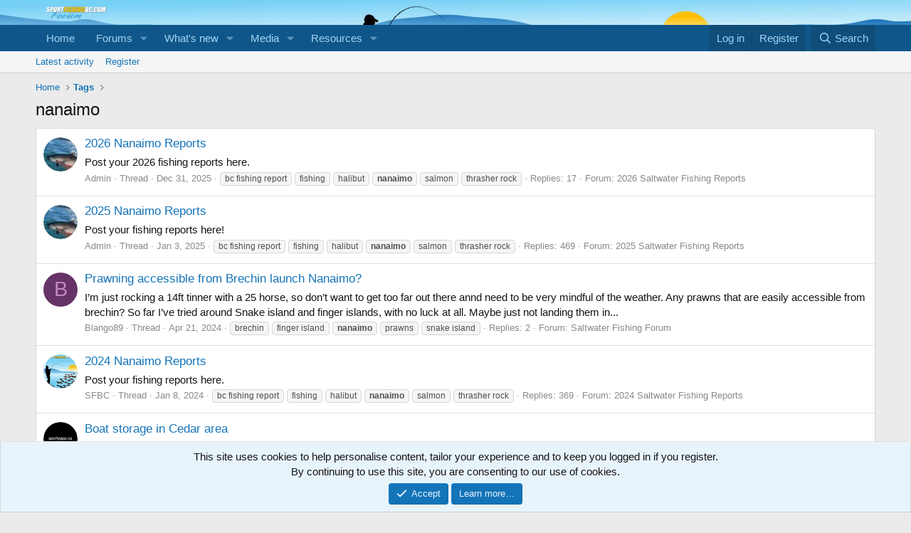

--- FILE ---
content_type: text/html; charset=utf-8
request_url: https://sportfishingbc.com/tags/nanaimo/
body_size: 14367
content:
<!DOCTYPE html>
<html id="XF" lang="en-US" dir="LTR"
	data-app="public"
	data-template="tag_view"
	data-container-key=""
	data-content-key="tag-46"
	data-logged-in="false"
	data-cookie-prefix="xf_"
	data-csrf="1768979108,cc631ba077ae000ab41f97c69911e7ec"
	class="has-no-js template-tag_view"
	>
<head>
	<meta charset="utf-8" />
	<meta http-equiv="X-UA-Compatible" content="IE=Edge" />
	<meta name="viewport" content="width=device-width, initial-scale=1, viewport-fit=cover">

	
	
	

	<title>nanaimo | SportFishing BC</title>

	<link rel="manifest" href="/webmanifest.php">
	
		<meta name="theme-color" content="#0f578a" />
	

	<meta name="apple-mobile-web-app-title" content="SportFishing BC">
	

	
		<link rel="canonical" href="https://sportfishingbc.com/tags/nanaimo/" />
	

	
		
	
	
	<meta property="og:site_name" content="SportFishing BC" />


	
	
		
	
	
	<meta property="og:type" content="website" />


	
	
		
	
	
	
		<meta property="og:title" content="nanaimo" />
		<meta property="twitter:title" content="nanaimo" />
	


	
	
	
		
	
	
	<meta property="og:url" content="https://sportfishingbc.com/tags/nanaimo/" />


	
	

	
	
	
	

	<link rel="stylesheet" href="/css.php?css=public%3Anormalize.css%2Cpublic%3Afa.css%2Cpublic%3Acore.less%2Cpublic%3Aapp.less&amp;s=1&amp;l=1&amp;d=1754921537&amp;k=2ca6e2ca14183cd6879568e81f615a12743d6df5" />

	<link rel="stylesheet" href="/css.php?css=public%3Anotices.less&amp;s=1&amp;l=1&amp;d=1754921537&amp;k=a7ee58a7e2f070bb33cac68bf9343df0655334e9" />
<link rel="stylesheet" href="/css.php?css=public%3Asiropu_ads_manager_ad.less&amp;s=1&amp;l=1&amp;d=1754921537&amp;k=c0b7caffd11dae2afc4901038d9c4f52bb0cf3ec" />
<link rel="stylesheet" href="/css.php?css=public%3Aextra.less&amp;s=1&amp;l=1&amp;d=1754921537&amp;k=02e070cc077acec136182bcb08b089b0a23a45c1" />


	
		<script src="/js/xf/preamble.min.js?_v=2c69847c"></script>
	

	
	<script src="/js/vendor/vendor-compiled.js?_v=2c69847c" defer></script>
	<script src="/js/xf/core-compiled.js?_v=2c69847c" defer></script>

	<script>
	XF.samViewCountMethod = "view";
	XF.samServerTime = 1768979108;
	XF.samItem = ".samItem";
	XF.samCodeUnit = ".samCodeUnit";
	XF.samBannerUnit = ".samBannerUnit";
</script>


<script>
	window.addEventListener('DOMContentLoaded', () => {
		var bkp = document.querySelectorAll('div[data-ba]');
		if (bkp) {
			bkp.forEach(item => {
				var ad = item;
				if (ad.querySelector('ins.adsbygoogle').style.display == 'none') {
					 XF.ajax('GET', XF.canonicalizeUrl('index.php?sam-item/' + ad.dataset.ba + '/get-backup'), {}, data => {
						 if (data.backup) {
							 ad.html(data.backup);
						 }
					 }, { skipDefault: true, global: false});
				}
			});
		}
		const advHere = document.querySelectorAll('.samAdvertiseHereLink');
		if (advHere) {
			advHere.forEach(item => {
				var unit = item.parentNode;
				if (unit.classList.contains('samCustomSize')) {
					unit.style.marginBottom = 20;
				}
			});
		}
		const ff = document.querySelectorAll('div[data-position="footer_fixed"] > div[data-cv="true"]');
		if (ff) {
			ff.forEach(item => {
				XF.trigger(item, 'adView');
			});
		}
	});
</script>
	
	

		
			
		

		
	



	<script>
		XF.ready(() =>
		{
			XF.extendObject(true, XF.config, {
				// 
				userId: 0,
				enablePush: true,
				pushAppServerKey: 'BMQM1rBBw7S5e1l3QrXXYEY4seMJOg3XyizkCpd5HsL09gUdnFr1mPKRHdRcN-Y52QUqKvUuYqytB-7ipirGO0s',
				url: {
					fullBase: 'https://sportfishingbc.com/',
					basePath: '/',
					css: '/css.php?css=__SENTINEL__&s=1&l=1&d=1754921537',
					js: '/js/__SENTINEL__?_v=2c69847c',
					icon: '/data/local/icons/__VARIANT__.svg?v=1754921581#__NAME__',
					iconInline: '/styles/fa/__VARIANT__/__NAME__.svg?v=5.15.3',
					keepAlive: '/login/keep-alive'
				},
				cookie: {
					path: '/',
					domain: '',
					prefix: 'xf_',
					secure: true,
					consentMode: 'simple',
					consented: ["optional","_third_party"]
				},
				cacheKey: 'f3ed7234243583f554e27d349fe769c5',
				csrf: '1768979108,cc631ba077ae000ab41f97c69911e7ec',
				js: {"\/js\/siropu\/am\/core.min.js?_v=2c69847c":true},
				fullJs: false,
				css: {"public:notices.less":true,"public:siropu_ads_manager_ad.less":true,"public:extra.less":true},
				time: {
					now: 1768979108,
					today: 1768896000,
					todayDow: 2,
					tomorrow: 1768982400,
					yesterday: 1768809600,
					week: 1768377600,
					month: 1767254400,
					year: 1767254400
				},
				style: {
					light: '',
					dark: '',
					defaultColorScheme: 'light'
				},
				borderSizeFeature: '3px',
				fontAwesomeWeight: 'r',
				enableRtnProtect: true,
				
				enableFormSubmitSticky: true,
				imageOptimization: '0',
				imageOptimizationQuality: 0.85,
				uploadMaxFilesize: 268435456,
				uploadMaxWidth: 1920,
				uploadMaxHeight: 1280,
				allowedVideoExtensions: ["m4v","mov","mp4","mp4v","mpeg","mpg","ogv","webm"],
				allowedAudioExtensions: ["mp3","opus","ogg","wav"],
				shortcodeToEmoji: true,
				visitorCounts: {
					conversations_unread: '0',
					alerts_unviewed: '0',
					total_unread: '0',
					title_count: true,
					icon_indicator: true
				},
				jsMt: {"xf\/action.js":"48592bab","xf\/embed.js":"d1b5a4ca","xf\/form.js":"d1b5a4ca","xf\/structure.js":"48592bab","xf\/tooltip.js":"d1b5a4ca"},
				jsState: {},
				publicMetadataLogoUrl: '',
				publicPushBadgeUrl: 'https://sportfishingbc.com/styles/default/xenforo/bell.png'
			})

			XF.extendObject(XF.phrases, {
				// 
				date_x_at_time_y:     "{date} at {time}",
				day_x_at_time_y:      "{day} at {time}",
				yesterday_at_x:       "Yesterday at {time}",
				x_minutes_ago:        "{minutes} minutes ago",
				one_minute_ago:       "1 minute ago",
				a_moment_ago:         "A moment ago",
				today_at_x:           "Today at {time}",
				in_a_moment:          "In a moment",
				in_a_minute:          "In a minute",
				in_x_minutes:         "In {minutes} minutes",
				later_today_at_x:     "Later today at {time}",
				tomorrow_at_x:        "Tomorrow at {time}",
				short_date_x_minutes: "{minutes}m",
				short_date_x_hours:   "{hours}h",
				short_date_x_days:    "{days}d",

				day0: "Sunday",
				day1: "Monday",
				day2: "Tuesday",
				day3: "Wednesday",
				day4: "Thursday",
				day5: "Friday",
				day6: "Saturday",

				dayShort0: "Sun",
				dayShort1: "Mon",
				dayShort2: "Tue",
				dayShort3: "Wed",
				dayShort4: "Thu",
				dayShort5: "Fri",
				dayShort6: "Sat",

				month0: "January",
				month1: "February",
				month2: "March",
				month3: "April",
				month4: "May",
				month5: "June",
				month6: "July",
				month7: "August",
				month8: "September",
				month9: "October",
				month10: "November",
				month11: "December",

				active_user_changed_reload_page: "The active user has changed. Reload the page for the latest version.",
				server_did_not_respond_in_time_try_again: "The server did not respond in time. Please try again.",
				oops_we_ran_into_some_problems: "Oops! We ran into some problems.",
				oops_we_ran_into_some_problems_more_details_console: "Oops! We ran into some problems. Please try again later. More error details may be in the browser console.",
				file_too_large_to_upload: "The file is too large to be uploaded.",
				uploaded_file_is_too_large_for_server_to_process: "The uploaded file is too large for the server to process.",
				files_being_uploaded_are_you_sure: "Files are still being uploaded. Are you sure you want to submit this form?",
				attach: "Attach files",
				rich_text_box: "Rich text box",
				close: "Close",
				link_copied_to_clipboard: "Link copied to clipboard.",
				text_copied_to_clipboard: "Text copied to clipboard.",
				loading: "Loading…",
				you_have_exceeded_maximum_number_of_selectable_items: "You have exceeded the maximum number of selectable items.",

				processing: "Processing",
				'processing...': "Processing…",

				showing_x_of_y_items: "Showing {count} of {total} items",
				showing_all_items: "Showing all items",
				no_items_to_display: "No items to display",

				number_button_up: "Increase",
				number_button_down: "Decrease",

				push_enable_notification_title: "Push notifications enabled successfully at SportFishing BC",
				push_enable_notification_body: "Thank you for enabling push notifications!",

				pull_down_to_refresh: "Pull down to refresh",
				release_to_refresh: "Release to refresh",
				refreshing: "Refreshing…"
			})
		})
	</script>

	<script src="/js/siropu/am/core.min.js?_v=2c69847c" defer></script>



	
	
	<script async src="https://www.googletagmanager.com/gtag/js?id=UA-20046249-1"></script>
	<script>
		window.dataLayer = window.dataLayer || [];
		function gtag(){dataLayer.push(arguments);}
		gtag('js', new Date());
		gtag('config', 'UA-20046249-1', {
			// 
			
			
		});
	</script>


<script async src="https://pagead2.googlesyndication.com/pagead/js/adsbygoogle.js"></script>
<script>
  (adsbygoogle = window.adsbygoogle || []).push({
    google_ad_client: "ca-pub-4622006962141522",
    enable_page_level_ads: true
  });
</script>
<script defer src="https://cloudmetrics.xenforo.com/js/essential.js" data-website-id="2020740297404627"></script>

 <script type="text/javascript" src="//monu.delivery/site/7/9/a2619c-7223-4536-bd92-0d0359501342.js" data-cfasync="false"></script> 

</head>
<body data-template="tag_view">

	

		
			
		

		
	


	

		
			
		

		
	


<div class="p-pageWrapper" id="top">





<header class="p-header" id="header">
	<div class="p-header-inner">
		<div class="p-header-content">

			<div class="p-header-logo p-header-logo--image">
				<a href="https://www.sportfishingbc.com/">
					<img src="/styles/default/xenforo/logo_forum.png" srcset="" alt="SportFishing BC"
						width="100" height="36" />
				</a>
			</div>

			
	

		
			
		

		
	


		</div>
	</div>
</header>





	<div class="p-navSticky p-navSticky--primary" data-xf-init="sticky-header">
		
	<nav class="p-nav">
		<div class="p-nav-inner">
			<button type="button" class="button button--plain p-nav-menuTrigger" data-xf-click="off-canvas" data-menu=".js-headerOffCanvasMenu" tabindex="0" aria-label="Menu"><span class="button-text">
				<i aria-hidden="true"></i>
			</span></button>

			<div class="p-nav-smallLogo">
				<a href="https://www.sportfishingbc.com/">
					<img src="/styles/default/xenforo/logo_forum.png" srcset="" alt="SportFishing BC"
						width="100" height="36" />
				</a>
			</div>

			<div class="p-nav-scroller hScroller" data-xf-init="h-scroller" data-auto-scroll=".p-navEl.is-selected">
				<div class="hScroller-scroll">
					<ul class="p-nav-list js-offCanvasNavSource">
					
						<li>
							
	<div class="p-navEl " >
		

			
	
	<a href="https://www.sportfishingbc.com/"
		class="p-navEl-link "
		
		data-xf-key="1"
		data-nav-id="home">Home</a>


			

		
		
	</div>

						</li>
					
						<li>
							
	<div class="p-navEl " data-has-children="true">
		

			
	
	<a href="/"
		class="p-navEl-link p-navEl-link--splitMenu "
		
		
		data-nav-id="forums">Forums</a>


			<a data-xf-key="2"
				data-xf-click="menu"
				data-menu-pos-ref="< .p-navEl"
				class="p-navEl-splitTrigger"
				role="button"
				tabindex="0"
				aria-label="Toggle expanded"
				aria-expanded="false"
				aria-haspopup="true"></a>

		
		
			<div class="menu menu--structural" data-menu="menu" aria-hidden="true">
				<div class="menu-content">
					
						
	
	
	<a href="/whats-new/posts/"
		class="menu-linkRow u-indentDepth0 js-offCanvasCopy "
		
		
		data-nav-id="newPosts">New posts</a>

	

					
						
	
	
	<a href="/search/?type=post"
		class="menu-linkRow u-indentDepth0 js-offCanvasCopy "
		
		
		data-nav-id="searchForums">Search forums</a>

	

					
				</div>
			</div>
		
	</div>

						</li>
					
						<li>
							
	<div class="p-navEl " data-has-children="true">
		

			
	
	<a href="/whats-new/"
		class="p-navEl-link p-navEl-link--splitMenu "
		
		
		data-nav-id="whatsNew">What's new</a>


			<a data-xf-key="3"
				data-xf-click="menu"
				data-menu-pos-ref="< .p-navEl"
				class="p-navEl-splitTrigger"
				role="button"
				tabindex="0"
				aria-label="Toggle expanded"
				aria-expanded="false"
				aria-haspopup="true"></a>

		
		
			<div class="menu menu--structural" data-menu="menu" aria-hidden="true">
				<div class="menu-content">
					
						
	
	
	<a href="/featured/"
		class="menu-linkRow u-indentDepth0 js-offCanvasCopy "
		
		
		data-nav-id="featured">Featured content</a>

	

					
						
	
	
	<a href="/whats-new/posts/"
		class="menu-linkRow u-indentDepth0 js-offCanvasCopy "
		 rel="nofollow"
		
		data-nav-id="whatsNewPosts">New posts</a>

	

					
						
	
	
	<a href="/whats-new/media/"
		class="menu-linkRow u-indentDepth0 js-offCanvasCopy "
		 rel="nofollow"
		
		data-nav-id="xfmgWhatsNewNewMedia">New media</a>

	

					
						
	
	
	<a href="/whats-new/media-comments/"
		class="menu-linkRow u-indentDepth0 js-offCanvasCopy "
		 rel="nofollow"
		
		data-nav-id="xfmgWhatsNewMediaComments">New media comments</a>

	

					
						
	
	
	<a href="/whats-new/resources/"
		class="menu-linkRow u-indentDepth0 js-offCanvasCopy "
		 rel="nofollow"
		
		data-nav-id="xfrmNewResources">New resources</a>

	

					
						
	
	
	<a href="/whats-new/latest-activity"
		class="menu-linkRow u-indentDepth0 js-offCanvasCopy "
		 rel="nofollow"
		
		data-nav-id="latestActivity">Latest activity</a>

	

					
				</div>
			</div>
		
	</div>

						</li>
					
						<li>
							
	<div class="p-navEl " data-has-children="true">
		

			
	
	<a href="/media/"
		class="p-navEl-link p-navEl-link--splitMenu "
		
		
		data-nav-id="xfmg">Media</a>


			<a data-xf-key="4"
				data-xf-click="menu"
				data-menu-pos-ref="< .p-navEl"
				class="p-navEl-splitTrigger"
				role="button"
				tabindex="0"
				aria-label="Toggle expanded"
				aria-expanded="false"
				aria-haspopup="true"></a>

		
		
			<div class="menu menu--structural" data-menu="menu" aria-hidden="true">
				<div class="menu-content">
					
						
	
	
	<a href="/whats-new/media/"
		class="menu-linkRow u-indentDepth0 js-offCanvasCopy "
		 rel="nofollow"
		
		data-nav-id="xfmgNewMedia">New media</a>

	

					
						
	
	
	<a href="/whats-new/media-comments/"
		class="menu-linkRow u-indentDepth0 js-offCanvasCopy "
		 rel="nofollow"
		
		data-nav-id="xfmgNewComments">New comments</a>

	

					
						
	
	
	<a href="/search/?type=xfmg_media"
		class="menu-linkRow u-indentDepth0 js-offCanvasCopy "
		
		
		data-nav-id="xfmgSearchMedia">Search media</a>

	

					
				</div>
			</div>
		
	</div>

						</li>
					
						<li>
							
	<div class="p-navEl " data-has-children="true">
		

			
	
	<a href="/resources/"
		class="p-navEl-link p-navEl-link--splitMenu "
		
		
		data-nav-id="xfrm">Resources</a>


			<a data-xf-key="5"
				data-xf-click="menu"
				data-menu-pos-ref="< .p-navEl"
				class="p-navEl-splitTrigger"
				role="button"
				tabindex="0"
				aria-label="Toggle expanded"
				aria-expanded="false"
				aria-haspopup="true"></a>

		
		
			<div class="menu menu--structural" data-menu="menu" aria-hidden="true">
				<div class="menu-content">
					
						
	
	
	<a href="/resources/latest-reviews"
		class="menu-linkRow u-indentDepth0 js-offCanvasCopy "
		
		
		data-nav-id="xfrmLatestReviews">Latest reviews</a>

	

					
						
	
	
	<a href="/search/?type=resource"
		class="menu-linkRow u-indentDepth0 js-offCanvasCopy "
		
		
		data-nav-id="xfrmSearchResources">Search resources</a>

	

					
				</div>
			</div>
		
	</div>

						</li>
					
					</ul>
				</div>
			</div>

			<div class="p-nav-opposite">
				<div class="p-navgroup p-account p-navgroup--guest">
					
						<a href="/login/" class="p-navgroup-link p-navgroup-link--textual p-navgroup-link--logIn"
							data-xf-click="overlay" data-follow-redirects="on">
							<span class="p-navgroup-linkText">Log in</span>
						</a>
						
							<a href="/register/" class="p-navgroup-link p-navgroup-link--textual p-navgroup-link--register"
								data-xf-click="overlay" data-follow-redirects="on">
								<span class="p-navgroup-linkText">Register</span>
							</a>
						
					
				</div>

				<div class="p-navgroup p-discovery">
					<a href="/whats-new/"
						class="p-navgroup-link p-navgroup-link--iconic p-navgroup-link--whatsnew"
						aria-label="What&#039;s new"
						title="What&#039;s new">
						<i aria-hidden="true"></i>
						<span class="p-navgroup-linkText">What's new</span>
					</a>

					
						<a href="/search/"
							class="p-navgroup-link p-navgroup-link--iconic p-navgroup-link--search"
							data-xf-click="menu"
							data-xf-key="/"
							aria-label="Search"
							aria-expanded="false"
							aria-haspopup="true"
							title="Search">
							<i aria-hidden="true"></i>
							<span class="p-navgroup-linkText">Search</span>
						</a>
						<div class="menu menu--structural menu--wide" data-menu="menu" aria-hidden="true">
							<form action="/search/search" method="post"
								class="menu-content"
								data-xf-init="quick-search">

								<h3 class="menu-header">Search</h3>
								
								<div class="menu-row">
									
										<input type="text" class="input" name="keywords" placeholder="Search…" aria-label="Search" data-menu-autofocus="true" />
									
								</div>

								
								<div class="menu-row">
									<label class="iconic"><input type="checkbox"  name="c[title_only]" value="1" /><i aria-hidden="true"></i><span class="iconic-label">Search titles only

												
													<span tabindex="0" role="button"
														data-xf-init="tooltip" data-trigger="hover focus click" title="Tags will also be searched in content where tags are supported">

														<i class="fa--xf far fa-question-circle  u-muted u-smaller"><svg xmlns="http://www.w3.org/2000/svg" role="img" aria-hidden="true" ><use href="/data/local/icons/regular.svg?v=1754921581#question-circle"></use></svg></i>
													</span></span></label>

								</div>
								
								<div class="menu-row">
									<div class="inputGroup">
										<span class="inputGroup-text" id="ctrl_search_menu_by_member">By:</span>
										<input type="text" class="input" name="c[users]" data-xf-init="auto-complete" placeholder="Member" aria-labelledby="ctrl_search_menu_by_member" />
									</div>
								</div>
								
<div class="menu-footer">
									<span class="menu-footer-controls">
										<button type="submit" class="button button--icon button--icon--search button--primary"><i class="fa--xf far fa-search "><svg xmlns="http://www.w3.org/2000/svg" role="img" aria-hidden="true" ><use href="/data/local/icons/regular.svg?v=1754921581#search"></use></svg></i><span class="button-text">Search</span></button>
										<a href="/search/" class="button "><span class="button-text">Advanced search…</span></a>
									</span>
								</div>

								<input type="hidden" name="_xfToken" value="1768979108,cc631ba077ae000ab41f97c69911e7ec" />
							</form>
						</div>
					
				</div>
			</div>
		</div>
	</nav>

	</div>
	
	
		<div class="p-sectionLinks">
			<div class="p-sectionLinks-inner hScroller" data-xf-init="h-scroller">
				<div class="hScroller-scroll">
					<ul class="p-sectionLinks-list">
					
						<li>
							
	<div class="p-navEl " >
		

			
	
	<a href="/whats-new/latest-activity"
		class="p-navEl-link "
		
		data-xf-key="alt+1"
		data-nav-id="defaultLatestActivity">Latest activity</a>


			

		
		
	</div>

						</li>
					
						<li>
							
	<div class="p-navEl " >
		

			
	
	<a href="/register/"
		class="p-navEl-link "
		
		data-xf-key="alt+2"
		data-nav-id="defaultRegister">Register</a>


			

		
		
	</div>

						</li>
					
					</ul>
				</div>
			</div>
		</div>
	



<div class="offCanvasMenu offCanvasMenu--nav js-headerOffCanvasMenu" data-menu="menu" aria-hidden="true" data-ocm-builder="navigation">
	<div class="offCanvasMenu-backdrop" data-menu-close="true"></div>
	<div class="offCanvasMenu-content">
		<div class="offCanvasMenu-header">
			Menu
			<a class="offCanvasMenu-closer" data-menu-close="true" role="button" tabindex="0" aria-label="Close"></a>
		</div>
		
			<div class="p-offCanvasRegisterLink">
				<div class="offCanvasMenu-linkHolder">
					<a href="/login/" class="offCanvasMenu-link" data-xf-click="overlay" data-menu-close="true">
						Log in
					</a>
				</div>
				<hr class="offCanvasMenu-separator" />
				
					<div class="offCanvasMenu-linkHolder">
						<a href="/register/" class="offCanvasMenu-link" data-xf-click="overlay" data-menu-close="true">
							Register
						</a>
					</div>
					<hr class="offCanvasMenu-separator" />
				
			</div>
		
		<div class="js-offCanvasNavTarget"></div>
		<div class="offCanvasMenu-installBanner js-installPromptContainer" style="display: none;" data-xf-init="install-prompt">
			<div class="offCanvasMenu-installBanner-header">Install the app</div>
			<button type="button" class="button js-installPromptButton"><span class="button-text">Install</span></button>
			<template class="js-installTemplateIOS">
				<div class="overlay-title">How to install the app on iOS</div>
				<div class="block-body">
					<div class="block-row">
						<p>
							Follow along with the video below to see how to install our site as a web app on your home screen.
						</p>
						<p style="text-align: center">
							<img src="/styles/default/xenforo/add_to_home.gif" width="222" height="480" />
						</p>
						<p>
							<small><strong>Note:</strong> this_feature_currently_requires_accessing_site_using_safari</small>
						</p>
					</div>
				</div>
			</template>
		</div>
	</div>
</div>

<div class="p-body">
	<div class="p-body-inner">
		<!--XF:EXTRA_OUTPUT-->


		

		

		
	

		
			
		

		
	


		
	
		<ul class="p-breadcrumbs "
			itemscope itemtype="https://schema.org/BreadcrumbList">
		
			

			
			

			
				
				
	<li itemprop="itemListElement" itemscope itemtype="https://schema.org/ListItem">
		<a href="https://www.sportfishingbc.com/" itemprop="item">
			<span itemprop="name">Home</span>
		</a>
		<meta itemprop="position" content="1" />
	</li>

			

			
			
				
				
	<li itemprop="itemListElement" itemscope itemtype="https://schema.org/ListItem">
		<a href="/tags/" itemprop="item">
			<span itemprop="name">Tags</span>
		</a>
		<meta itemprop="position" content="2" />
	</li>

			

		
		</ul>
	

		
	

		
			
		

		
	



		
	<noscript class="js-jsWarning"><div class="blockMessage blockMessage--important blockMessage--iconic u-noJsOnly">JavaScript is disabled. For a better experience, please enable JavaScript in your browser before proceeding.</div></noscript>

		
	<div class="blockMessage blockMessage--important blockMessage--iconic js-browserWarning" style="display: none">You are using an out of date browser. It  may not display this or other websites correctly.<br />You should upgrade or use an <a href="https://www.google.com/chrome/" target="_blank" rel="noopener">alternative browser</a>.</div>


		
			<div class="p-body-header">
			
				
					<div class="p-title ">
					
						
							<h1 class="p-title-value">nanaimo</h1>
						
						
					
					</div>
				

				
			
			</div>
		

		<div class="p-body-main  ">
			
			<div class="p-body-contentCol"></div>
			

			

			<div class="p-body-content">
				
	

		
			
		

		
	


				<div class="p-body-pageContent">


	
	
	







<div class="block" data-xf-init="" data-type="" data-href="/inline-mod/">
	

	<div class="block-container">
		<ol class="block-body">
			
				<li class="block-row block-row--separated  js-inlineModContainer" data-author="Admin">
	<div class="contentRow ">
		<span class="contentRow-figure">
			<a href="/members/admin.5/" class="avatar avatar--s" data-user-id="5" data-xf-init="member-tooltip">
			<img src="/data/avatars/s/0/5.jpg?1668351234" srcset="/data/avatars/m/0/5.jpg?1668351234 2x" alt="Admin" class="avatar-u5-s" width="48" height="48" loading="lazy" /> 
		</a>
		</span>
		<div class="contentRow-main">
			<h3 class="contentRow-title">
				<a href="/threads/2026-nanaimo-reports.99454/">2026 Nanaimo Reports</a>
			</h3>

			<div class="contentRow-snippet">Post your 2026 fishing reports here.</div>

			<div class="contentRow-minor contentRow-minor--hideLinks">
				<ul class="listInline listInline--bullet">
					
					<li><a href="/members/admin.5/" class="username " dir="auto" data-user-id="5" data-xf-init="member-tooltip"><span class="username--staff username--moderator username--admin">Admin</span></a></li>
					<li>Thread</li>
					<li><time  class="u-dt" dir="auto" datetime="2025-12-31T13:49:04-0800" data-timestamp="1767217744" data-date="Dec 31, 2025" data-time="1:49 PM" data-short="Dec &#039;25" title="Dec 31, 2025 at 1:49 PM">Dec 31, 2025</time></li>
					
						<li>
							

	
		
			<span class="tagItem tagItem--tag_bc-fishing-report" dir="auto">
				bc fishing report
			</span>
		
			<span class="tagItem tagItem--tag_fishing" dir="auto">
				fishing
			</span>
		
			<span class="tagItem tagItem--tag_halibut" dir="auto">
				halibut
			</span>
		
			<span class="tagItem tagItem--tag_nanaimo" dir="auto">
				<em class="textHighlight">nanaimo</em>
			</span>
		
			<span class="tagItem tagItem--tag_salmon" dir="auto">
				salmon
			</span>
		
			<span class="tagItem tagItem--tag_thrasher-rock" dir="auto">
				thrasher rock
			</span>
		
	

						</li>
					
					<li>Replies: 17</li>
					<li>Forum: <a href="/forums/2026-saltwater-fishing-reports.81/">2026 Saltwater Fishing Reports</a></li>
				</ul>
			</div>
		</div>
	</div>
</li>


			
				<li class="block-row block-row--separated  js-inlineModContainer" data-author="Admin">
	<div class="contentRow ">
		<span class="contentRow-figure">
			<a href="/members/admin.5/" class="avatar avatar--s" data-user-id="5" data-xf-init="member-tooltip">
			<img src="/data/avatars/s/0/5.jpg?1668351234" srcset="/data/avatars/m/0/5.jpg?1668351234 2x" alt="Admin" class="avatar-u5-s" width="48" height="48" loading="lazy" /> 
		</a>
		</span>
		<div class="contentRow-main">
			<h3 class="contentRow-title">
				<a href="/threads/2025-nanaimo-reports.97577/">2025 Nanaimo Reports</a>
			</h3>

			<div class="contentRow-snippet">Post your fishing reports here!</div>

			<div class="contentRow-minor contentRow-minor--hideLinks">
				<ul class="listInline listInline--bullet">
					
					<li><a href="/members/admin.5/" class="username " dir="auto" data-user-id="5" data-xf-init="member-tooltip"><span class="username--staff username--moderator username--admin">Admin</span></a></li>
					<li>Thread</li>
					<li><time  class="u-dt" dir="auto" datetime="2025-01-03T13:30:40-0800" data-timestamp="1735939840" data-date="Jan 3, 2025" data-time="1:30 PM" data-short="Jan &#039;25" title="Jan 3, 2025 at 1:30 PM">Jan 3, 2025</time></li>
					
						<li>
							

	
		
			<span class="tagItem tagItem--tag_bc-fishing-report" dir="auto">
				bc fishing report
			</span>
		
			<span class="tagItem tagItem--tag_fishing" dir="auto">
				fishing
			</span>
		
			<span class="tagItem tagItem--tag_halibut" dir="auto">
				halibut
			</span>
		
			<span class="tagItem tagItem--tag_nanaimo" dir="auto">
				<em class="textHighlight">nanaimo</em>
			</span>
		
			<span class="tagItem tagItem--tag_salmon" dir="auto">
				salmon
			</span>
		
			<span class="tagItem tagItem--tag_thrasher-rock" dir="auto">
				thrasher rock
			</span>
		
	

						</li>
					
					<li>Replies: 469</li>
					<li>Forum: <a href="/forums/2025-saltwater-fishing-reports.79/">2025 Saltwater Fishing Reports</a></li>
				</ul>
			</div>
		</div>
	</div>
</li>


			
				<li class="block-row block-row--separated  js-inlineModContainer" data-author="Blango89">
	<div class="contentRow ">
		<span class="contentRow-figure">
			<a href="/members/blango89.41626/" class="avatar avatar--s avatar--default avatar--default--dynamic" data-user-id="41626" data-xf-init="member-tooltip" style="background-color: #663366; color: #c388c3">
			<span class="avatar-u41626-s" role="img" aria-label="Blango89">B</span> 
		</a>
		</span>
		<div class="contentRow-main">
			<h3 class="contentRow-title">
				<a href="/threads/prawning-accessible-from-brechin-launch-nanaimo.96042/">Prawning accessible from Brechin launch Nanaimo?</a>
			</h3>

			<div class="contentRow-snippet">I’m just rocking a 14ft tinner with a 25 horse, so don’t want to get too far out there annd need to be very mindful of the weather. Any prawns that are easily accessible from brechin? So far I’ve tried around Snake island and finger islands, with no luck at all. Maybe just not landing them in...</div>

			<div class="contentRow-minor contentRow-minor--hideLinks">
				<ul class="listInline listInline--bullet">
					
					<li><a href="/members/blango89.41626/" class="username " dir="auto" data-user-id="41626" data-xf-init="member-tooltip">Blango89</a></li>
					<li>Thread</li>
					<li><time  class="u-dt" dir="auto" datetime="2024-04-21T14:53:32-0700" data-timestamp="1713736412" data-date="Apr 21, 2024" data-time="2:53 PM" data-short="Apr &#039;24" title="Apr 21, 2024 at 2:53 PM">Apr 21, 2024</time></li>
					
						<li>
							

	
		
			<span class="tagItem tagItem--tag_brechin" dir="auto">
				brechin
			</span>
		
			<span class="tagItem tagItem--tag_finger-island" dir="auto">
				finger island
			</span>
		
			<span class="tagItem tagItem--tag_nanaimo" dir="auto">
				<em class="textHighlight">nanaimo</em>
			</span>
		
			<span class="tagItem tagItem--tag_prawns" dir="auto">
				prawns
			</span>
		
			<span class="tagItem tagItem--tag_snake-island" dir="auto">
				snake island
			</span>
		
	

						</li>
					
					<li>Replies: 2</li>
					<li>Forum: <a href="/forums/saltwater-fishing-forum.30/">Saltwater Fishing Forum</a></li>
				</ul>
			</div>
		</div>
	</div>
</li>


			
				<li class="block-row block-row--separated  js-inlineModContainer" data-author="SFBC">
	<div class="contentRow ">
		<span class="contentRow-figure">
			<a href="/members/sfbc.3/" class="avatar avatar--s" data-user-id="3" data-xf-init="member-tooltip">
			<img src="/data/avatars/s/0/3.jpg?1458913310"  alt="SFBC" class="avatar-u3-s" width="48" height="48" loading="lazy" /> 
		</a>
		</span>
		<div class="contentRow-main">
			<h3 class="contentRow-title">
				<a href="/threads/2024-nanaimo-reports.95334/">2024 Nanaimo Reports</a>
			</h3>

			<div class="contentRow-snippet">Post your fishing reports here.</div>

			<div class="contentRow-minor contentRow-minor--hideLinks">
				<ul class="listInline listInline--bullet">
					
					<li><a href="/members/sfbc.3/" class="username " dir="auto" data-user-id="3" data-xf-init="member-tooltip"><span class="username--staff username--admin">SFBC</span></a></li>
					<li>Thread</li>
					<li><time  class="u-dt" dir="auto" datetime="2024-01-08T11:08:52-0800" data-timestamp="1704740932" data-date="Jan 8, 2024" data-time="11:08 AM" data-short="Jan &#039;24" title="Jan 8, 2024 at 11:08 AM">Jan 8, 2024</time></li>
					
						<li>
							

	
		
			<span class="tagItem tagItem--tag_bc-fishing-report" dir="auto">
				bc fishing report
			</span>
		
			<span class="tagItem tagItem--tag_fishing" dir="auto">
				fishing
			</span>
		
			<span class="tagItem tagItem--tag_halibut" dir="auto">
				halibut
			</span>
		
			<span class="tagItem tagItem--tag_nanaimo" dir="auto">
				<em class="textHighlight">nanaimo</em>
			</span>
		
			<span class="tagItem tagItem--tag_salmon" dir="auto">
				salmon
			</span>
		
			<span class="tagItem tagItem--tag_thrasher-rock" dir="auto">
				thrasher rock
			</span>
		
	

						</li>
					
					<li>Replies: 369</li>
					<li>Forum: <a href="/forums/2024-saltwater-fishing-reports.77/">2024 Saltwater Fishing Reports</a></li>
				</ul>
			</div>
		</div>
	</div>
</li>


			
				<li class="block-row block-row--separated  js-inlineModContainer" data-author="jcon12">
	<div class="contentRow ">
		<span class="contentRow-figure">
			<a href="/members/jcon12.21180/" class="avatar avatar--s" data-user-id="21180" data-xf-init="member-tooltip">
			<img src="/data/avatars/s/21/21180.jpg?1718246070" srcset="/data/avatars/m/21/21180.jpg?1718246070 2x" alt="jcon12" class="avatar-u21180-s" width="48" height="48" loading="lazy" /> 
		</a>
		</span>
		<div class="contentRow-main">
			<h3 class="contentRow-title">
				<a href="/threads/boat-storage-in-cedar-area.92834/">Boat storage in Cedar area</a>
			</h3>

			<div class="contentRow-snippet">Hi all,

I am looking for some storage options to keep a 17&#039; boat (on trailer) stored in the cedar/south nanaimo area.

Outdoor storage is fine.

We have a place on ruxton and come across from Vancouver. Looking to avoid ferrying my boat over each time we visit the property. I usually use the...</div>

			<div class="contentRow-minor contentRow-minor--hideLinks">
				<ul class="listInline listInline--bullet">
					
					<li><a href="/members/jcon12.21180/" class="username " dir="auto" data-user-id="21180" data-xf-init="member-tooltip">jcon12</a></li>
					<li>Thread</li>
					<li><time  class="u-dt" dir="auto" datetime="2023-01-12T10:02:58-0800" data-timestamp="1673546578" data-date="Jan 12, 2023" data-time="10:02 AM" data-short="Jan &#039;23" title="Jan 12, 2023 at 10:02 AM">Jan 12, 2023</time></li>
					
						<li>
							

	
		
			<span class="tagItem tagItem--tag_cedar" dir="auto">
				cedar
			</span>
		
			<span class="tagItem tagItem--tag_nanaimo" dir="auto">
				<em class="textHighlight">nanaimo</em>
			</span>
		
			<span class="tagItem tagItem--tag_storage" dir="auto">
				storage
			</span>
		
	

						</li>
					
					<li>Replies: 0</li>
					<li>Forum: <a href="/forums/buy-sell-trade-wanted-forum.36/">Buy / Sell / Trade / Wanted Forum</a></li>
				</ul>
			</div>
		</div>
	</div>
</li>


			
				<li class="block-row block-row--separated  js-inlineModContainer" data-author="SFBC">
	<div class="contentRow ">
		<span class="contentRow-figure">
			<a href="/members/sfbc.3/" class="avatar avatar--s" data-user-id="3" data-xf-init="member-tooltip">
			<img src="/data/avatars/s/0/3.jpg?1458913310"  alt="SFBC" class="avatar-u3-s" width="48" height="48" loading="lazy" /> 
		</a>
		</span>
		<div class="contentRow-main">
			<h3 class="contentRow-title">
				<a href="/threads/2023-nanaimo-reports.92769/">2023 Nanaimo Reports</a>
			</h3>

			<div class="contentRow-snippet">Post your fishing reports here.</div>

			<div class="contentRow-minor contentRow-minor--hideLinks">
				<ul class="listInline listInline--bullet">
					
					<li><a href="/members/sfbc.3/" class="username " dir="auto" data-user-id="3" data-xf-init="member-tooltip"><span class="username--staff username--admin">SFBC</span></a></li>
					<li>Thread</li>
					<li><time  class="u-dt" dir="auto" datetime="2023-01-03T13:23:08-0800" data-timestamp="1672780988" data-date="Jan 3, 2023" data-time="1:23 PM" data-short="Jan &#039;23" title="Jan 3, 2023 at 1:23 PM">Jan 3, 2023</time></li>
					
						<li>
							

	
		
			<span class="tagItem tagItem--tag_bc-fishing-reports" dir="auto">
				bc fishing reports
			</span>
		
			<span class="tagItem tagItem--tag_fishing" dir="auto">
				fishing
			</span>
		
			<span class="tagItem tagItem--tag_halibut" dir="auto">
				halibut
			</span>
		
			<span class="tagItem tagItem--tag_nanaimo" dir="auto">
				<em class="textHighlight">nanaimo</em>
			</span>
		
			<span class="tagItem tagItem--tag_salmon-fishing" dir="auto">
				salmon fishing
			</span>
		
			<span class="tagItem tagItem--tag_thrasher-rock" dir="auto">
				thrasher rock
			</span>
		
	

						</li>
					
					<li>Replies: 349</li>
					<li>Forum: <a href="/forums/2023-saltwater-fishing-reports.74/">2023 Saltwater Fishing Reports</a></li>
				</ul>
			</div>
		</div>
	</div>
</li>


			
				<li class="block-row block-row--separated  js-inlineModContainer" data-author="SFBC">
	<div class="contentRow ">
		<span class="contentRow-figure">
			<a href="/members/sfbc.3/" class="avatar avatar--s" data-user-id="3" data-xf-init="member-tooltip">
			<img src="/data/avatars/s/0/3.jpg?1458913310"  alt="SFBC" class="avatar-u3-s" width="48" height="48" loading="lazy" /> 
		</a>
		</span>
		<div class="contentRow-main">
			<h3 class="contentRow-title">
				<a href="/threads/2022-nanaimo-reports.90054/">2022 Nanaimo Reports</a>
			</h3>

			<div class="contentRow-snippet">Post your 2022 fishing reports here!</div>

			<div class="contentRow-minor contentRow-minor--hideLinks">
				<ul class="listInline listInline--bullet">
					
					<li><a href="/members/sfbc.3/" class="username " dir="auto" data-user-id="3" data-xf-init="member-tooltip"><span class="username--staff username--admin">SFBC</span></a></li>
					<li>Thread</li>
					<li><time  class="u-dt" dir="auto" datetime="2021-12-31T15:57:54-0800" data-timestamp="1640995074" data-date="Dec 31, 2021" data-time="3:57 PM" data-short="Dec &#039;21" title="Dec 31, 2021 at 3:57 PM">Dec 31, 2021</time></li>
					
						<li>
							

	
		
			<span class="tagItem tagItem--tag_bc-fishing-reports" dir="auto">
				bc fishing reports
			</span>
		
			<span class="tagItem tagItem--tag_halibut-fishing" dir="auto">
				halibut fishing
			</span>
		
			<span class="tagItem tagItem--tag_nanaimo" dir="auto">
				<em class="textHighlight">nanaimo</em>
			</span>
		
			<span class="tagItem tagItem--tag_salmon-fishing" dir="auto">
				salmon fishing
			</span>
		
			<span class="tagItem tagItem--tag_thrasher-rock" dir="auto">
				thrasher rock
			</span>
		
	

						</li>
					
					<li>Replies: 340</li>
					<li>Forum: <a href="/forums/2022-saltwater-fishing-reports.72/">2022 Saltwater Fishing Reports</a></li>
				</ul>
			</div>
		</div>
	</div>
</li>


			
				<li class="block-row block-row--separated  js-inlineModContainer" data-author="SFBC">
	<div class="contentRow ">
		<span class="contentRow-figure">
			<a href="/members/sfbc.3/" class="avatar avatar--s" data-user-id="3" data-xf-init="member-tooltip">
			<img src="/data/avatars/s/0/3.jpg?1458913310"  alt="SFBC" class="avatar-u3-s" width="48" height="48" loading="lazy" /> 
		</a>
		</span>
		<div class="contentRow-main">
			<h3 class="contentRow-title">
				<a href="/threads/2021-nanaimo-reports.84702/">2021 Nanaimo Reports</a>
			</h3>

			<div class="contentRow-snippet">Post your 2021 fishing reports here!</div>

			<div class="contentRow-minor contentRow-minor--hideLinks">
				<ul class="listInline listInline--bullet">
					
					<li><a href="/members/sfbc.3/" class="username " dir="auto" data-user-id="3" data-xf-init="member-tooltip"><span class="username--staff username--admin">SFBC</span></a></li>
					<li>Thread</li>
					<li><time  class="u-dt" dir="auto" datetime="2021-01-01T10:15:04-0800" data-timestamp="1609524904" data-date="Jan 1, 2021" data-time="10:15 AM" data-short="Jan &#039;21" title="Jan 1, 2021 at 10:15 AM">Jan 1, 2021</time></li>
					
						<li>
							

	
		
			<span class="tagItem tagItem--tag_bc-fishing-reports" dir="auto">
				bc fishing reports
			</span>
		
			<span class="tagItem tagItem--tag_halibut-fishing" dir="auto">
				halibut fishing
			</span>
		
			<span class="tagItem tagItem--tag_nanaimo" dir="auto">
				<em class="textHighlight">nanaimo</em>
			</span>
		
			<span class="tagItem tagItem--tag_salmon-fishing" dir="auto">
				salmon fishing
			</span>
		
			<span class="tagItem tagItem--tag_thrasher-rock" dir="auto">
				thrasher rock
			</span>
		
	

						</li>
					
					<li>Replies: 224</li>
					<li>Forum: <a href="/forums/2021-saltwater-fishing-reports.69/">2021 Saltwater Fishing Reports</a></li>
				</ul>
			</div>
		</div>
	</div>
</li>


			
				<li class="block-row block-row--separated  js-inlineModContainer" data-author="Flix333">
	<div class="contentRow ">
		<span class="contentRow-figure">
			<a href="/members/flix333.14156/" class="avatar avatar--s" data-user-id="14156" data-xf-init="member-tooltip">
			<img src="/data/avatars/s/14/14156.jpg?1541284806" srcset="/data/avatars/m/14/14156.jpg?1541284806 2x" alt="Flix333" class="avatar-u14156-s" width="48" height="48" loading="lazy" /> 
		</a>
		</span>
		<div class="contentRow-main">
			<h3 class="contentRow-title">
				<a href="/threads/nanaimo-shore-fishing.82260/">Nanaimo shore fishing</a>
			</h3>

			<div class="contentRow-snippet">Hi there folks, Spending a few weeks with my folks near lagoon park and was wondering if anyone had any locations around Nanaimo (not the fishing pier DT) that’s decent ? Not picky about what I catch/release just want some consistent action! Thanks!</div>

			<div class="contentRow-minor contentRow-minor--hideLinks">
				<ul class="listInline listInline--bullet">
					
					<li><a href="/members/flix333.14156/" class="username " dir="auto" data-user-id="14156" data-xf-init="member-tooltip">Flix333</a></li>
					<li>Thread</li>
					<li><time  class="u-dt" dir="auto" datetime="2020-07-12T00:35:35-0700" data-timestamp="1594539335" data-date="Jul 12, 2020" data-time="12:35 AM" data-short="Jul &#039;20" title="Jul 12, 2020 at 12:35 AM">Jul 12, 2020</time></li>
					
						<li>
							

	
		
			<span class="tagItem tagItem--tag_nanaimo" dir="auto">
				<em class="textHighlight">nanaimo</em>
			</span>
		
			<span class="tagItem tagItem--tag_shore-fishing" dir="auto">
				shore fishing
			</span>
		
	

						</li>
					
					<li>Replies: 4</li>
					<li>Forum: <a href="/forums/saltwater-fishing-forum.30/">Saltwater Fishing Forum</a></li>
				</ul>
			</div>
		</div>
	</div>
</li>


			
				<li class="block-row block-row--separated  js-inlineModContainer" data-author="nomad14">
	<div class="contentRow ">
		<span class="contentRow-figure">
			<a href="/members/nomad14.779/" class="avatar avatar--s avatar--default avatar--default--dynamic" data-user-id="779" data-xf-init="member-tooltip" style="background-color: #3d0f3d; color: #cc33cc">
			<span class="avatar-u779-s" role="img" aria-label="nomad14">N</span> 
		</a>
		</span>
		<div class="contentRow-main">
			<h3 class="contentRow-title">
				<a href="/threads/2020-nanaimo-reports.78651/">2020 Nanaimo Reports</a>
			</h3>

			<div class="contentRow-snippet">For those that don&#039;t know prawning off nanaimo now is a pulse fishery meaning its closed for the first half of the month and then open for the latter half of the month.  see link https://www.pac.dfo-mpo.gc.ca/fm-gp/rec/shellfish-coquillages-eng.html#prawn for more. 

Subareas 16-6, 16-7, 17-6...</div>

			<div class="contentRow-minor contentRow-minor--hideLinks">
				<ul class="listInline listInline--bullet">
					
					<li><a href="/members/nomad14.779/" class="username " dir="auto" data-user-id="779" data-xf-init="member-tooltip">nomad14</a></li>
					<li>Thread</li>
					<li><time  class="u-dt" dir="auto" datetime="2020-01-01T09:50:44-0800" data-timestamp="1577901044" data-date="Jan 1, 2020" data-time="9:50 AM" data-short="Jan &#039;20" title="Jan 1, 2020 at 9:50 AM">Jan 1, 2020</time></li>
					
						<li>
							

	
		
			<span class="tagItem tagItem--tag_bc-fishing-reports" dir="auto">
				bc fishing reports
			</span>
		
			<span class="tagItem tagItem--tag_nanaimo" dir="auto">
				<em class="textHighlight">nanaimo</em>
			</span>
		
	

						</li>
					
					<li>Replies: 319</li>
					<li>Forum: <a href="/forums/2020-saltwater-fishing-reports.65/">2020 Saltwater Fishing Reports</a></li>
				</ul>
			</div>
		</div>
	</div>
</li>


			
				<li class="block-row block-row--separated  js-inlineModContainer" data-author="a__og">
	<div class="contentRow ">
		<span class="contentRow-figure">
			<a href="/members/a__og.16310/" class="avatar avatar--s avatar--default avatar--default--dynamic" data-user-id="16310" data-xf-init="member-tooltip" style="background-color: #333366; color: #8888c3">
			<span class="avatar-u16310-s" role="img" aria-label="a__og">A</span> 
		</a>
		</span>
		<div class="contentRow-main">
			<h3 class="contentRow-title">
				<a href="/threads/18-5-ft-malibu-with-2015-135-hp-optimax-2-stroke.78322/">18.5 ft Malibu with 2015 135 HP Optimax 2 stroke</a>
			</h3>

			<div class="contentRow-snippet">18.5 ft Malibu with 2015 135 HP Optimax 2 stroke

Transferable Mercury Warranty until 2023 unlimited hours

-Only 239 hours on engine
-6 HP Yamaha Kicker
-Standard Horizon GX 2150 VHF Radio
-Lowrance Elite 9 GPS
-Mounts for Electric Scotty on separate circuit breakers
-Canvas for Day use and...</div>

			<div class="contentRow-minor contentRow-minor--hideLinks">
				<ul class="listInline listInline--bullet">
					
					<li><a href="/members/a__og.16310/" class="username " dir="auto" data-user-id="16310" data-xf-init="member-tooltip">a__og</a></li>
					<li>Thread</li>
					<li><time  class="u-dt" dir="auto" datetime="2019-12-15T16:02:34-0800" data-timestamp="1576454554" data-date="Dec 15, 2019" data-time="4:02 PM" data-short="Dec &#039;19" title="Dec 15, 2019 at 4:02 PM">Dec 15, 2019</time></li>
					
						<li>
							

	
		
			<span class="tagItem tagItem--tag_campion" dir="auto">
				campion
			</span>
		
			<span class="tagItem tagItem--tag_fishing" dir="auto">
				fishing
			</span>
		
			<span class="tagItem tagItem--tag_malibu" dir="auto">
				malibu
			</span>
		
			<span class="tagItem tagItem--tag_mercury" dir="auto">
				mercury
			</span>
		
			<span class="tagItem tagItem--tag_nanaimo" dir="auto">
				<em class="textHighlight">nanaimo</em>
			</span>
		
			<span class="tagItem tagItem--tag_outboard" dir="auto">
				outboard
			</span>
		
	

						</li>
					
					<li>Replies: 2</li>
					<li>Forum: <a href="/forums/buy-sell-trade-wanted-forum.36/">Buy / Sell / Trade / Wanted Forum</a></li>
				</ul>
			</div>
		</div>
	</div>
</li>


			
				<li class="block-row block-row--separated  js-inlineModContainer" data-author="SFBC">
	<div class="contentRow ">
		<span class="contentRow-figure">
			<a href="/members/sfbc.3/" class="avatar avatar--s" data-user-id="3" data-xf-init="member-tooltip">
			<img src="/data/avatars/s/0/3.jpg?1458913310"  alt="SFBC" class="avatar-u3-s" width="48" height="48" loading="lazy" /> 
		</a>
		</span>
		<div class="contentRow-main">
			<h3 class="contentRow-title">
				<a href="/threads/2019-nanaimo-reports.73076/">2019 Nanaimo Reports</a>
			</h3>

			<div class="contentRow-snippet">Post your 2019 fishing reports here!</div>

			<div class="contentRow-minor contentRow-minor--hideLinks">
				<ul class="listInline listInline--bullet">
					
					<li><a href="/members/sfbc.3/" class="username " dir="auto" data-user-id="3" data-xf-init="member-tooltip"><span class="username--staff username--admin">SFBC</span></a></li>
					<li>Thread</li>
					<li><time  class="u-dt" dir="auto" datetime="2019-01-01T10:19:43-0800" data-timestamp="1546366783" data-date="Jan 1, 2019" data-time="10:19 AM" data-short="Jan &#039;19" title="Jan 1, 2019 at 10:19 AM">Jan 1, 2019</time></li>
					
						<li>
							

	
		
			<span class="tagItem tagItem--tag_bc-fishing-reports" dir="auto">
				bc fishing reports
			</span>
		
			<span class="tagItem tagItem--tag_nanaimo" dir="auto">
				<em class="textHighlight">nanaimo</em>
			</span>
		
	

						</li>
					
					<li>Replies: 274</li>
					<li>Forum: <a href="/forums/2019-saltwater-fishing-reports.61/">2019 Saltwater Fishing Reports</a></li>
				</ul>
			</div>
		</div>
	</div>
</li>


			
				<li class="block-row block-row--separated  js-inlineModContainer" data-author="VanIsle10">
	<div class="contentRow ">
		<span class="contentRow-figure">
			<a href="/members/vanisle10.9409/" class="avatar avatar--s" data-user-id="9409" data-xf-init="member-tooltip">
			<img src="/data/avatars/s/9/9409.jpg?1723676033" srcset="/data/avatars/m/9/9409.jpg?1723676033 2x" alt="VanIsle10" class="avatar-u9409-s" width="48" height="48" loading="lazy" /> 
		</a>
		</span>
		<div class="contentRow-main">
			<h3 class="contentRow-title">
				<a href="/threads/looking-for-a-canvas-soft-top-for-a-trophy-2002.69568/">Looking for a canvas soft top for a trophy 2002</a>
			</h3>

			<div class="contentRow-snippet">Hey  guys,

I&#039;m looking for a canvas soft top with windows and roof for a trophy 2002 ( i already have the frame) or recommendations on shop that can make one near Nanaimo. 



Thanks !</div>

			<div class="contentRow-minor contentRow-minor--hideLinks">
				<ul class="listInline listInline--bullet">
					
					<li><a href="/members/vanisle10.9409/" class="username " dir="auto" data-user-id="9409" data-xf-init="member-tooltip">VanIsle10</a></li>
					<li>Thread</li>
					<li><time  class="u-dt" dir="auto" datetime="2018-04-01T21:33:44-0700" data-timestamp="1522643624" data-date="Apr 1, 2018" data-time="9:33 PM" data-short="Apr &#039;18" title="Apr 1, 2018 at 9:33 PM">Apr 1, 2018</time></li>
					
						<li>
							

	
		
			<span class="tagItem tagItem--tag_2002" dir="auto">
				2002
			</span>
		
			<span class="tagItem tagItem--tag_canvas" dir="auto">
				canvas
			</span>
		
			<span class="tagItem tagItem--tag_nanaimo" dir="auto">
				<em class="textHighlight">nanaimo</em>
			</span>
		
			<span class="tagItem tagItem--tag_soft-top" dir="auto">
				soft top
			</span>
		
			<span class="tagItem tagItem--tag_trophy" dir="auto">
				trophy
			</span>
		
	

						</li>
					
					<li>Replies: 1</li>
					<li>Forum: <a href="/forums/buy-sell-trade-wanted-forum.36/">Buy / Sell / Trade / Wanted Forum</a></li>
				</ul>
			</div>
		</div>
	</div>
</li>


			
				<li class="block-row block-row--separated  js-inlineModContainer" data-author="SFBC">
	<div class="contentRow ">
		<span class="contentRow-figure">
			<a href="/members/sfbc.3/" class="avatar avatar--s" data-user-id="3" data-xf-init="member-tooltip">
			<img src="/data/avatars/s/0/3.jpg?1458913310"  alt="SFBC" class="avatar-u3-s" width="48" height="48" loading="lazy" /> 
		</a>
		</span>
		<div class="contentRow-main">
			<h3 class="contentRow-title">
				<a href="/threads/2018-nanaimo-reports.67990/">2018 Nanaimo Reports</a>
			</h3>

			<div class="contentRow-snippet">Post your 2018 fishing reports here!</div>

			<div class="contentRow-minor contentRow-minor--hideLinks">
				<ul class="listInline listInline--bullet">
					
					<li><a href="/members/sfbc.3/" class="username " dir="auto" data-user-id="3" data-xf-init="member-tooltip"><span class="username--staff username--admin">SFBC</span></a></li>
					<li>Thread</li>
					<li><time  class="u-dt" dir="auto" datetime="2018-01-01T13:07:38-0800" data-timestamp="1514840858" data-date="Jan 1, 2018" data-time="1:07 PM" data-short="Jan &#039;18" title="Jan 1, 2018 at 1:07 PM">Jan 1, 2018</time></li>
					
						<li>
							

	
		
			<span class="tagItem tagItem--tag_bc-fishing-reports" dir="auto">
				bc fishing reports
			</span>
		
			<span class="tagItem tagItem--tag_nanaimo" dir="auto">
				<em class="textHighlight">nanaimo</em>
			</span>
		
	

						</li>
					
					<li>Replies: 251</li>
					<li>Forum: <a href="/forums/2018-saltwater-fishing-reports.54/">2018 Saltwater Fishing Reports</a></li>
				</ul>
			</div>
		</div>
	</div>
</li>


			
				<li class="block-row block-row--separated  js-inlineModContainer" data-author="SFBC">
	<div class="contentRow ">
		<span class="contentRow-figure">
			<a href="/members/sfbc.3/" class="avatar avatar--s" data-user-id="3" data-xf-init="member-tooltip">
			<img src="/data/avatars/s/0/3.jpg?1458913310"  alt="SFBC" class="avatar-u3-s" width="48" height="48" loading="lazy" /> 
		</a>
		</span>
		<div class="contentRow-main">
			<h3 class="contentRow-title">
				<a href="/threads/2017-nanaimo-reports.65057/">2017 Nanaimo Reports</a>
			</h3>

			<div class="contentRow-snippet">Post your 2017 fishing reports here!</div>

			<div class="contentRow-minor contentRow-minor--hideLinks">
				<ul class="listInline listInline--bullet">
					
					<li><a href="/members/sfbc.3/" class="username " dir="auto" data-user-id="3" data-xf-init="member-tooltip"><span class="username--staff username--admin">SFBC</span></a></li>
					<li>Thread</li>
					<li><time  class="u-dt" dir="auto" datetime="2017-01-01T21:46:21-0800" data-timestamp="1483335981" data-date="Jan 1, 2017" data-time="9:46 PM" data-short="Jan &#039;17" title="Jan 1, 2017 at 9:46 PM">Jan 1, 2017</time></li>
					
						<li>
							

	
		
			<span class="tagItem tagItem--tag_fishing-reports" dir="auto">
				fishing reports
			</span>
		
			<span class="tagItem tagItem--tag_nanaimo" dir="auto">
				<em class="textHighlight">nanaimo</em>
			</span>
		
	

						</li>
					
					<li>Replies: 205</li>
					<li>Forum: <a href="/forums/2017-saltwater-fishing-reports.48/">2017 Saltwater Fishing Reports</a></li>
				</ul>
			</div>
		</div>
	</div>
</li>


			
				<li class="block-row block-row--separated  js-inlineModContainer" data-author="AquaDisiacIII">
	<div class="contentRow ">
		<span class="contentRow-figure">
			<a href="/members/aquadisiaciii.6377/" class="avatar avatar--s" data-user-id="6377" data-xf-init="member-tooltip">
			<img src="/data/avatars/s/6/6377.jpg?1528942224" srcset="/data/avatars/m/6/6377.jpg?1528942224 2x" alt="AquaDisiacIII" class="avatar-u6377-s" width="48" height="48" loading="lazy" /> 
		</a>
		</span>
		<div class="contentRow-main">
			<h3 class="contentRow-title">
				<a href="/threads/2016-nanaimo-reports.62741/">2016 Nanaimo Reports</a>
			</h3>

			<div class="contentRow-snippet">Might be jumping the gun with the forum just getting up and running again but here it is. Prawning is open again and the fish will be here any day if not already. Wind and weather is looking good this weekend!</div>

			<div class="contentRow-minor contentRow-minor--hideLinks">
				<ul class="listInline listInline--bullet">
					
					<li><a href="/members/aquadisiaciii.6377/" class="username " dir="auto" data-user-id="6377" data-xf-init="member-tooltip">AquaDisiacIII</a></li>
					<li>Thread</li>
					<li><time  class="u-dt" dir="auto" datetime="2016-04-06T18:33:15-0700" data-timestamp="1459992795" data-date="Apr 6, 2016" data-time="6:33 PM" data-short="Apr &#039;16" title="Apr 6, 2016 at 6:33 PM">Apr 6, 2016</time></li>
					
						<li>
							

	
		
			<span class="tagItem tagItem--tag_fishing-reports" dir="auto">
				fishing reports
			</span>
		
			<span class="tagItem tagItem--tag_nanaimo" dir="auto">
				<em class="textHighlight">nanaimo</em>
			</span>
		
	

						</li>
					
					<li>Replies: 282</li>
					<li>Forum: <a href="/forums/2016-saltwater-fishing-reports.45/">2016 Saltwater Fishing Reports</a></li>
				</ul>
			</div>
		</div>
	</div>
</li>


			
		</ol>
	</div>
	<div class="block-outer block-outer--after">
		
		
	</div>
</div></div>
				
	

		
			
		

		
	


			</div>

			
		</div>

		
	

		
			
		

		
	




		
	
		<ul class="p-breadcrumbs p-breadcrumbs--bottom"
			itemscope itemtype="https://schema.org/BreadcrumbList">
		
			

			
			

			
				
				
	<li itemprop="itemListElement" itemscope itemtype="https://schema.org/ListItem">
		<a href="https://www.sportfishingbc.com/" itemprop="item">
			<span itemprop="name">Home</span>
		</a>
		<meta itemprop="position" content="1" />
	</li>

			

			
			
				
				
	<li itemprop="itemListElement" itemscope itemtype="https://schema.org/ListItem">
		<a href="/tags/" itemprop="item">
			<span itemprop="name">Tags</span>
		</a>
		<meta itemprop="position" content="2" />
	</li>

			

		
		</ul>
	

		
	

		
			
		

		
	


	</div>
</div>

<footer class="p-footer" id="footer">

	<div class="p-footer-inner">

		<div class="p-footer-row">
			
			<div class="p-footer-row-opposite">
				<ul class="p-footer-linkList">
					
						
							<li><a href="/misc/contact" data-xf-click="overlay">Contact us</a></li>
						
					

					
						<li><a href="/help/terms/">Terms and rules</a></li>
					

					
						<li><a href="/help/privacy-policy/">Privacy policy</a></li>
					

					
						<li><a href="/help/">Help</a></li>
					

					
						<li><a href="https://www.sportfishingbc.com/">Home</a></li>
					

					<li><a href="/forums/-/index.rss" target="_blank" class="p-footer-rssLink" title="RSS"><span aria-hidden="true"><i class="fa--xf far fa-rss "><svg xmlns="http://www.w3.org/2000/svg" role="img" aria-hidden="true" ><use href="/data/local/icons/regular.svg?v=1754921581#rss"></use></svg></i><span class="u-srOnly">RSS</span></span></a></li>
				</ul>
			</div>
		</div>

		
			<div class="p-footer-copyright">
			
				<!--XF:branding--><a href="https://xenforo.com" class="u-concealed" dir="ltr" target="_blank" rel="sponsored noopener">Community platform by XenForo<sup>&reg;</sup> <span class="copyright">&copy; 2010-2025 XenForo Ltd.</span></a><!--/XF:branding-->
				
			
			</div>
		

		
	</div>
</footer>

	

		
			
		

		
	


</div> <!-- closing p-pageWrapper -->

<div class="u-bottomFixer js-bottomFixTarget">
	
	
		
	
		
		

		<ul class="notices notices--bottom_fixer  js-notices"
			data-xf-init="notices"
			data-type="bottom_fixer"
			data-scroll-interval="6">

			
				
	<li class="notice js-notice notice--primary notice--cookie"
		data-notice-id="-1"
		data-delay-duration="0"
		data-display-duration="0"
		data-auto-dismiss="0"
		data-visibility="">

		
		<div class="notice-content">
			
			
	<div class="u-alignCenter">
		This site uses cookies to help personalise content, tailor your experience and to keep you logged in if you register.<br />
By continuing to use this site, you are consenting to our use of cookies.
	</div>

	<div class="u-inputSpacer u-alignCenter">
		<a href="/account/dismiss-notice" class="button button--icon button--icon--confirm js-noticeDismiss button--notice"><i class="fa--xf far fa-check "><svg xmlns="http://www.w3.org/2000/svg" role="img" aria-hidden="true" ><use href="/data/local/icons/regular.svg?v=1754921581#check"></use></svg></i><span class="button-text">Accept</span></a>
		<a href="/help/cookies" class="button button--notice"><span class="button-text">Learn more…</span></a>
	</div>

		</div>
	</li>

			
		</ul>
	

	
</div>

<div class="u-navButtons js-navButtons" data-trigger-type="up">
	<a href="javascript:" class="button button--scroll"><span class="button-text"><i class="fa--xf far fa-arrow-left "><svg xmlns="http://www.w3.org/2000/svg" role="img" aria-hidden="true" ><use href="/data/local/icons/regular.svg?v=1754921581#arrow-left"></use></svg></i><span class="u-srOnly">Back</span></span></a>
</div>


	<div class="u-scrollButtons js-scrollButtons" data-trigger-type="up">
		<a href="#top" class="button button--scroll" data-xf-click="scroll-to"><span class="button-text"><i class="fa--xf far fa-arrow-up "><svg xmlns="http://www.w3.org/2000/svg" role="img" aria-hidden="true" ><use href="/data/local/icons/regular.svg?v=1754921581#arrow-up"></use></svg></i><span class="u-srOnly">Top</span></span></a>
		
	</div>



	<form style="display:none" hidden="hidden">
		<input type="text" name="_xfClientLoadTime" value="" id="_xfClientLoadTime" title="_xfClientLoadTime" tabindex="-1" />
	</form>

	







	

		
			
		

		
	

 <div class="samCodeUnit" data-position="footer_fixed"> <div class="samItem"> <!--MONUMETRIC Footer in-screen D:728x90 M:320x50,320x100 T:728x90 START--> <div id="mmt-93c36b58-d5bf-48c9-9b54-0ac52806e9f6"></div><script type="text/javascript" data-cfasync="false">$MMT = window.$MMT || {}; $MMT.cmd = $MMT.cmd || [];$MMT.cmd.push(function(){ $MMT.display.slots.push(["93c36b58-d5bf-48c9-9b54-0ac52806e9f6"]); })</script> <!--MONUMETRIC Footer in-screen D:728x90 M:320x50,320x100 T:728x90  ENDS--> <a role="button" class="samCloseButton" data-xf-click="sam-close"><i class="fa--xf fas fa-times-square "><svg xmlns="http://www.w3.org/2000/svg" role="img" aria-hidden="true" ><use href="/data/local/icons/solid.svg?v=1754921581#times-square"></use></svg></i></a> </div> </div> 
</body>
</html>











--- FILE ---
content_type: text/html; charset=utf-8
request_url: https://www.google.com/recaptcha/api2/aframe
body_size: 266
content:
<!DOCTYPE HTML><html><head><meta http-equiv="content-type" content="text/html; charset=UTF-8"></head><body><script nonce="_q05z-j5gOGr2qgc87zpmg">/** Anti-fraud and anti-abuse applications only. See google.com/recaptcha */ try{var clients={'sodar':'https://pagead2.googlesyndication.com/pagead/sodar?'};window.addEventListener("message",function(a){try{if(a.source===window.parent){var b=JSON.parse(a.data);var c=clients[b['id']];if(c){var d=document.createElement('img');d.src=c+b['params']+'&rc='+(localStorage.getItem("rc::a")?sessionStorage.getItem("rc::b"):"");window.document.body.appendChild(d);sessionStorage.setItem("rc::e",parseInt(sessionStorage.getItem("rc::e")||0)+1);localStorage.setItem("rc::h",'1768979110516');}}}catch(b){}});window.parent.postMessage("_grecaptcha_ready", "*");}catch(b){}</script></body></html>